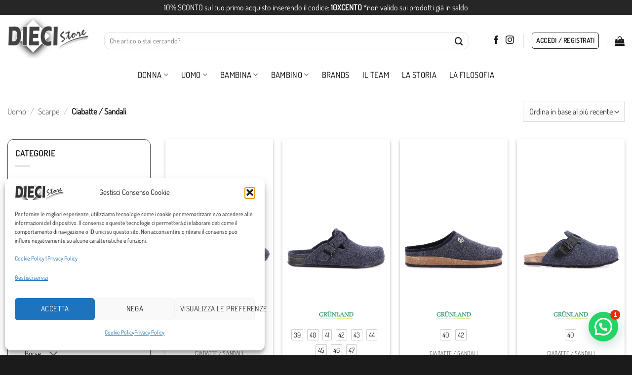

--- FILE ---
content_type: text/css
request_url: https://dieci.it/wp-content/plugins/pwfwoofilter/assets/css/frontend/style.min.css?ver=1.9.7
body_size: 7839
content:
@font-face{font-family:pwficons;src:url(fonts/pwficons.eot?bl4sy9);src:url(fonts/pwficons.eot?bl4sy9#iefix) format('embedded-opentype'),url(fonts/pwficons.ttf?bl4sy9) format('truetype'),url(fonts/pwficons.woff?bl4sy9) format('woff'),url(fonts/pwficons.svg?bl4sy9#pwficons) format('svg');font-weight:400;font-style:normal;font-display:block}[class*=" icon-pwf-"],[class^=icon-pwf-]{font-family:pwficons!important;speak:never;font-style:normal;font-weight:400;font-variant:normal;text-transform:none;line-height:1;-webkit-font-smoothing:antialiased;-moz-osx-font-smoothing:grayscale}.icon-pwf-angle-down:before{content:"\e909"}.icon-pwf-minus:before{content:"\e902"}.icon-pwf-plus:before{content:"\e903"}.icon-pwf-clear:before{content:"\e904"}.icon-pwf-check:before{content:"\e905"}/*! nouislider - 14.2.0 - 3/27/2020 */.noUi-target,.noUi-target *{-webkit-touch-callout:none;-webkit-tap-highlight-color:rgba(0,0,0,0);-webkit-user-select:none;-ms-touch-action:none;touch-action:none;-ms-user-select:none;-moz-user-select:none;user-select:none;-moz-box-sizing:border-box;box-sizing:border-box}.noUi-target{position:relative}.noUi-base,.noUi-connects{width:100%;height:100%;position:relative;z-index:1}.noUi-connects{overflow:hidden;z-index:0}.noUi-connect,.noUi-origin{will-change:transform;position:absolute;z-index:1;top:0;right:0;-ms-transform-origin:0 0;-webkit-transform-origin:0 0;-webkit-transform-style:preserve-3d;transform-origin:0 0;transform-style:flat}.noUi-connect{height:100%;width:100%}.noUi-origin{height:10%;width:10%}.noUi-txt-dir-rtl.noUi-horizontal .noUi-origin{left:0;right:auto}.noUi-vertical .noUi-origin{width:0}.noUi-horizontal .noUi-origin{height:0}.noUi-handle{-webkit-backface-visibility:hidden;backface-visibility:hidden;position:absolute}.noUi-touch-area{height:100%;width:100%}.noUi-state-tap .noUi-connect,.noUi-state-tap .noUi-origin{-webkit-transition:transform .3s;transition:transform .3s}.noUi-state-drag *{cursor:inherit!important}.noUi-horizontal{height:18px}.noUi-horizontal .noUi-handle{width:34px;height:28px;right:-17px;top:-6px}.noUi-vertical{width:18px}.noUi-vertical .noUi-handle{width:28px;height:34px;right:-6px;top:-17px}.noUi-txt-dir-rtl.noUi-horizontal .noUi-handle{left:-17px;right:auto}.noUi-target{background:#fafafa;border-radius:4px;border:1px solid #d3d3d3;box-shadow:inset 0 1px 1px #f0f0f0,0 3px 6px -5px #bbb}.noUi-connects{border-radius:3px}.noUi-connect{background:#3fb8af}.noUi-draggable{cursor:ew-resize}.noUi-vertical .noUi-draggable{cursor:ns-resize}.noUi-handle{border:1px solid #d9d9d9;border-radius:3px;background:#fff;cursor:default;box-shadow:inset 0 0 1px #fff,inset 0 1px 7px #ebebeb,0 3px 6px -3px #bbb}.noUi-active{box-shadow:inset 0 0 1px #fff,inset 0 1px 7px #ddd,0 3px 6px -3px #bbb}.noUi-handle:after,.noUi-handle:before{content:"";display:block;position:absolute;height:14px;width:1px;background:#e8e7e6;left:14px;top:6px}.noUi-handle:after{left:17px}.noUi-vertical .noUi-handle:after,.noUi-vertical .noUi-handle:before{width:14px;height:1px;left:6px;top:14px}.noUi-vertical .noUi-handle:after{top:17px}[disabled] .noUi-connect{background:#b8b8b8}[disabled] .noUi-handle,[disabled].noUi-handle,[disabled].noUi-target{cursor:not-allowed}.noUi-pips,.noUi-pips *{-moz-box-sizing:border-box;box-sizing:border-box}.noUi-pips{position:absolute;color:#999}.noUi-value{position:absolute;white-space:nowrap;text-align:center}.noUi-value-sub{color:#ccc;font-size:10px}.noUi-marker{position:absolute;background:#ccc}.noUi-marker-sub{background:#aaa}.noUi-marker-large{background:#aaa}.noUi-pips-horizontal{padding:10px 0;height:80px;top:100%;left:0;width:100%}.noUi-value-horizontal{-webkit-transform:translate(-50%,50%);transform:translate(-50%,50%)}.noUi-rtl .noUi-value-horizontal{-webkit-transform:translate(50%,50%);transform:translate(50%,50%)}.noUi-marker-horizontal.noUi-marker{margin-left:-1px;width:2px;height:5px}.noUi-marker-horizontal.noUi-marker-sub{height:10px}.noUi-marker-horizontal.noUi-marker-large{height:15px}.noUi-pips-vertical{padding:0 10px;height:100%;top:0;left:100%}.noUi-value-vertical{-webkit-transform:translate(0,-50%);transform:translate(0,-50%);padding-left:25px}.noUi-rtl .noUi-value-vertical{-webkit-transform:translate(0,50%);transform:translate(0,50%)}.noUi-marker-vertical.noUi-marker{width:5px;height:2px;margin-top:-1px}.noUi-marker-vertical.noUi-marker-sub{width:10px}.noUi-marker-vertical.noUi-marker-large{width:15px}.noUi-tooltip{display:block;position:absolute;border:1px solid #d9d9d9;border-radius:3px;background:#fff;color:#000;padding:5px;text-align:center;white-space:nowrap}.noUi-horizontal .noUi-tooltip{-webkit-transform:translate(-50%,0);transform:translate(-50%,0);left:50%;bottom:120%}.noUi-vertical .noUi-tooltip{-webkit-transform:translate(0,-50%);transform:translate(0,-50%);top:50%;right:120%}.c-offcanvas{transform:translate3d(0,0,0);-webkit-backface-visibility:hidden;backface-visibility:hidden;position:fixed;min-height:100%;max-height:none;top:0;display:block;background:#fff;overflow-x:hidden;overflow-y:auto}.c-offcanvas,.c-offcanvas-bg.c-offcanvas-bg--push,.c-offcanvas-bg.c-offcanvas-bg--reveal,.c-offcanvas-content-wrap{transition:transform .3s cubic-bezier(.4,0,.6,1)}.c-offcanvas.is-open{transform:translate3d(0,0,0);visibility:visible}.c-offcanvas--opening{transition-timing-function:cubic-bezier(.4,0,.6,1)}.c-offcanvas.is-closed{max-height:100%;overflow:hidden;visibility:hidden;box-shadow:none}.c-offcanvas--overlay{z-index:1080}.c-offcanvas-bg{position:fixed;top:0;height:100%;width:100%;z-index:1079;left:-100%;background-color:transparent;transition:background-color .4s cubic-bezier(.23,1,.32,1) 0s}.c-offcanvas-bg.is-animating,.c-offcanvas-bg.is-open{left:0;background-color:rgba(0,0,0,.68);visibility:visible}.c-offcanvas-bg.is-closed{visibility:hidden}.c-offcanvas-bg--closing.is-animating{background:0 0}.c-offcanvas--left{height:100%;width:17em;transform:translate3d(-17em,0,0)}.c-offcanvas--right{height:100%;width:17em;right:0;transform:translate3d(17em,0,0)}.c-offcanvas--bottom,.c-offcanvas--top{left:0;right:0;height:12.5em;min-height:auto;width:100%}.c-offcanvas--top{top:0;transform:translate3d(0,-12.5em,0)}.c-offcanvas--bottom{top:auto;bottom:0;transform:translate3d(0,12.5em,0)}.c-offcanvas-content-wrap--reveal.c-offcanvas-content-wrap--left.is-open{transform:translate3d(17em,0,0)}.c-offcanvas-content-wrap--reveal.c-offcanvas-content-wrap--right.is-open{transform:translate3d(-17em,0,0)}.c-offcanvas--reveal{z-index:0;transform:translate3d(0,0,0)}.c-offcanvas-bg.c-offcanvas-bg--reveal.c-offcanvas-bg--left.is-open{transform:translate3d(17em,0,0)}.c-offcanvas-bg.c-offcanvas-bg--reveal.c-offcanvas-bg--right.is-open{transform:translate3d(-17em,0,0)}.c-offcanvas--push{z-index:6}.c-offcanvas--push--opening{transition-timing-function:cubic-bezier(0,0,.2,1)}.c-offcanvas-content-wrap{z-index:3}.c-offcanvas-content-wrap--push.c-offcanvas-content-wrap--left.is-open{transform:translate3d(17em,0,0)}.c-offcanvas-content-wrap--push.c-offcanvas-content-wrap--right.is-open{transform:translate3d(-17em,0,0)}.c-offcanvas-bg.c-offcanvas-bg--push.c-offcanvas-bg--left.is-open{transform:translate3d(17em,0,0)}.c-offcanvas-bg.c-offcanvas-bg--push.c-offcanvas-bg--right.is-open{transform:translate3d(-17em,0,0)}.pwf-boxlist-item,.pwf-canvas-close-btn .pwf-canvas-icon::after,.pwf-canvas-close-btn .pwf-canvas-icon::before,.pwf-canvas-footer .pwf-field-item-button .pwf-item,.pwf-checkboxlist-item>.pwf-item-inner>.pwf-item-label .pwf-input-container::after,.pwf-colorlist-item.selected::after,.pwf-colorlist-item:hover::after,.pwf-field-item-button .pwf-item-button,.pwf-filter-as-button-text::after,.pwf-filter-as-button-text::before,.pwf-icon-remove::after,.pwf-icon-remove::before,.pwf-item-label .pwf-title-container .text-title,.pwf-more-button .pwf-icon-more::before,.pwf-note-item,.pwf-radiolist-label>.pwf-input-container::after,.pwf-star-rating-item .pwf-product-counts,.pwf-sticky-filter,.pwf-up-text,.pwf-woo-filter .pwf-toggle::before,.pwf-woo-filter .term-toggle-icon-arrow .pwf-item-label .pwf-toggle,.pwf-woo-filter .title-toggle-icon-arrow .pwf-field-item-title .pwf-toggle,.ui-button,.ui-button.ui-state-disabled:active,.ui-button.ui-state-disabled:hover,.ui-datepicker .ui-datepicker-next,.ui-datepicker .ui-datepicker-next span,.ui-datepicker .ui-datepicker-prev,.ui-datepicker .ui-datepicker-prev span,.ui-state-default,.ui-widget-content .ui-state-default,.ui-widget-header .ui-state-default{-webkit-transition:all .3s ease-out;-moz-transition:all .3s ease-out;-o-transition:all .3s ease-out;transition:all .3s ease-out}.pwf-overlay{position:fixed;display:none;width:100%;height:100%;top:0;left:0;right:0;bottom:0;background-color:rgba(0,0,0,.3);background-color:rgba(255,255,255,.7);z-index:2;cursor:wait;z-index:99999}.pwf-overlay.pwf-active{display:block}.pwf-loader,.pwf-loader:after{border-radius:50%;width:40px;height:40px}.pwf-loader{margin:-25px 0 0 -25px;position:absolute;top:45%;left:48%;border-top:4px solid rgba(0,0,0,.25);border-right:4px solid rgba(0,0,0,.25);border-bottom:4px solid rgba(0,0,0,.25);border-left:4px solid #222;-webkit-transform:translateZ(0);-ms-transform:translateZ(0);transform:translateZ(0);-webkit-animation:load8 1.1s infinite linear;animation:load8 1.1s infinite linear}@-webkit-keyframes load8{0%{-webkit-transform:rotate(0);transform:rotate(0)}100%{-webkit-transform:rotate(360deg);transform:rotate(360deg)}}@keyframes load8{0%{-webkit-transform:rotate(0);transform:rotate(0)}100%{-webkit-transform:rotate(360deg);transform:rotate(360deg)}}.pwf-woo-filter .pwf-overlay{position:absolute;background-color:transparent}.pwf-woo-filter .pwf-loader{display:none}.c-button__text::after,.pwf-canvas-close-btn::after,.pwf-checkbox-label::after,.pwf-field-item-container::after,.pwf-field-item-priceslider .pwf-range-slider-wrap::after,.pwf-field-item-title::after,.pwf-field-item::after,.pwf-filter-container::after,.pwf-item-label::after,.pwf-price-slider-min-max-inputs::after,.pwf-radiolist-label::after,.pwf-star-rating-item:after,.pwf-woo-filter-inner::after,.pwf-woo-filter-notes::after,.pwf-woo-filter::after{clear:both;content:" ";display:table}.pwf-woo-filter{position:relative}.pwf-field-item-rangeslider .pwf-hidden,.pwf-hidden{display:none}.pwf-column{float:left;position:relative;padding:0 2%}.pwf-field-item-container{margin-bottom:24px}.pwf-field-item-title{font-size:15px;font-weight:600;margin-bottom:16px;position:relative;text-transform:capitalize}.pwf-title-has-toggle-content{cursor:pointer}.pwf-item-label{position:relative;margin:0 0 8px;display:block;line-height:21px}.pwf-item-label .pwf-input-container{position:relative;display:inline-block}.pwf-item-label .pwf-title-container{cursor:pointer;font-size:15px;position:relative;display:inline-block;padding-right:24px;padding-left:10px;line-height:inherit;vertical-align:middle}.pwf-item-label .pwf-title-container .text-title{font-size:inherit}.pwf-product-counts{position:relative;font-weight:500;margin-left:8px;color:#777;font-size:13px;line-height:13px;display:inline-block;padding:0 3px}.pwf-product-counts::after{position:absolute;content:")";right:-3px}.pwf-product-counts::before{position:absolute;content:"(";left:-3px}.pwf-woo-filter .pwf-items-hierarchical .pwf-children{padding-left:20px}.pwf-collapsed-close .pwf-field-item-container{margin-bottom:0}.pwf-more-button .pwf-icon-more,.pwf-woo-filter .pwf-toggle{float:right;position:relative}.pwf-more-button .pwf-icon-more{float:none;margin-right:4px}.pwf-more-button .pwf-icon-more::before,.pwf-woo-filter .pwf-toggle::before{cursor:pointer;top:0;right:0;font-size:inherit;font-weight:inherit;position:absolute;content:"\e902";font-family:pwficons}.pwf-field-item.pwf-collapsed-close>.pwf-field-inner>.pwf-field-item-title>.pwf-toggle::before,.pwf-item.pwf-collapsed-close>.pwf-item-inner>.pwf-item-label>.pwf-toggle::before,.pwf-more-button.pwf-status-active .pwf-icon-more::before{content:"\e903";transform:rotate(360deg)}.pwf-woo-filter .term-toggle-icon-arrow .pwf-item-label .pwf-toggle,.pwf-woo-filter .title-toggle-icon-arrow .pwf-field-item-title .pwf-toggle{cursor:pointer;float:none;display:block;width:8px;height:8px;position:absolute;right:2px;top:45%;left:auto;z-index:10;border:1px solid #222;border-bottom:none;border-right:none;transform:rotate(45deg);box-sizing:content-box}.pwf-woo-filter .term-toggle-icon-arrow .pwf-item-label .pwf-toggle::before,.pwf-woo-filter .title-toggle-icon-arrow .pwf-field-item-title .pwf-toggle::before{content:none}.term-toggle-icon-arrow .pwf-item.pwf-collapsed-close>.pwf-item-inner>.pwf-item-label>.pwf-toggle::before,.title-toggle-icon-arrow .pwf-field-item.pwf-collapsed-close>.pwf-field-inner>.pwf-field-item-title>.pwf-toggle::before{content:none}.term-toggle-icon-arrow .pwf-item.pwf-collapsed-close>.pwf-item-inner>.pwf-item-label>.pwf-toggle,.title-toggle-icon-arrow .pwf-field-item.pwf-collapsed-close>.pwf-field-inner>.pwf-field-item-title>.pwf-toggle{top:20%;transform:rotate(225deg)}.pwf-field-item-title .pwf-toggle::before{font-weight:inherit}.pwf-more-button.pwf-status-unactive .pwf-icon-more::before,.pwf-woo-filter .pwf-collapsed-open>.pwf-item-inner>.pwf-children,.pwf-woo-filter .pwf-field-item.pwf-collapsed-open .pwf-field-item-container{display:block}.pwf-canvas-footer,.pwf-colorlist-item,.pwf-field-item-button .pwf-item-button,.pwf-item-inner,.pwf-item-label .pwf-input-container,.pwf-item-label .pwf-title-container,.pwf-off-canvas-header,.pwf-radiolist-label .pwf-input-container,.pwf-sticky-button .pwf-sorting,.pwf-sticky-button .pwf-sorting-text,.pwf-sticky-button form,.pwf-sticky-filter,.pwf-sticky-filter-inner,.pwf-sticky-filter-inner .pwf-form-sort,.woocommerce .pwf-sticky-button .woocommerce-ordering{-webkit-box-sizing:border-box;-moz-box-sizing:border-box;box-sizing:border-box}.pwf-checkbox-label .pwf-input-container,.pwf-rating-checkbox-type .pwf-input-container{cursor:pointer;position:relative;display:inline-block;width:18px;height:18px;border:1px solid #e6e6e6;-webkit-border-radius:2px;border-radius:2px;vertical-align:middle}.pwf-checkbox-label input[type=checkbox]{display:none;margin:0;padding:0;height:100%;width:100%;border:0;border-radius:0;font-size:inherit;line-height:inherit}.pwf-checkboxlist-item>.pwf-item-inner>.pwf-item-label .pwf-input-container::after,.pwf-rating-checkbox-type .pwf-input-container::after{opacity:0;content:'';position:absolute;top:4px;left:3px;height:4px;width:9px;border:solid #222;border-width:0 0 2px 2px;-webkit-transform:rotate(-55deg);-ms-transform:rotate(-55deg);transform:rotate(-55deg);-webkit-box-sizing:content-box;box-sizing:content-box}.pwf-checkboxlist-item.checked>.pwf-item-inner>.pwf-item-label .pwf-input-container::after,.pwf-checkboxlist-item>.pwf-item-inner>.pwf-item-label.pwf-ui-state-hover .pwf-input-container::after,.pwf-rating-checkbox-type .pwf-star-rating-item.checked .pwf-input-container::after,.pwf-rating-checkbox-type .pwf-star-rating-item.pwf-ui-state-hover .pwf-input-container::after{opacity:1}.pwf-checkboxlist-item.pwf-disabled>.pwf-item-inner>.pwf-item-label .pwf-input-container::after,.pwf-checkboxlist-item.pwf-disabled>.pwf-item-inner>.pwf-item-label.pwf-ui-state-hover .pwf-input-container::after,.pwf-rating-checkbox-type .pwf-star-rating-item.pwf-disabled .pwf-input-container::after{opacity:0}.pwf-radiolist-label .pwf-input-container,.pwf-rating-radio-type .pwf-input-container{cursor:pointer;position:relative;display:inline-block;width:18px;height:18px;border:1px solid #e6e6e6;-webkit-border-radius:50%;border-radius:50%;vertical-align:middle}.pwf-radiolist-label input[type=radio],.woocommerce .pwf-radiolist-label input[type=radio]{display:none;margin:0;width:inherit;height:inherit}.pwf-radiolist-label>.pwf-input-container::after,.pwf-rating-radio-type .pwf-input-container::after{opacity:0;content:'';position:absolute;left:20%;top:20%;height:60%;width:60%;border-radius:100%;background:#000}.pwf-radiolist-label.checked>.pwf-input-container::after,.pwf-rating-radio-type .pwf-star-rating-item.checked .pwf-input-container::after{opacity:1}.pwf-radiolist-item>.pwf-item-inner>.pwf-item-label.pwf-ui-state-hover .pwf-input-container::after,.pwf-radiolist-label.checked>.pwf-item-inner>.pwf-item-label .pwf-input-container::after,.pwf-rating-radio-type .pwf-star-rating-item.pwf-ui-state-hover .pwf-input-container::after{opacity:1}.pwf-radiolist-item.pwf-disabled>.pwf-item-inner>.pwf-item-label .pwf-input-container::after,.pwf-radiolist-item.pwf-disabled>.pwf-item-inner>.pwf-item-label.pwf-ui-state-hover .pwf-input-container::after,.pwf-rating-radio-type .pwf-star-rating-item.pwf-disabled .pwf-input-container::after{opacity:0}.pwf-textlist-item .pwf-item-label .pwf-title-container{padding-left:0}.pwf-textlist-item:last-child .pwf-item-label{margin-bottom:0}.pwf-textlist-inline-style .pwf-textlist-item{display:inline-block;margin-right:1px}.pwf-textlist-inline-style .pwf-item-label .pwf-title-container{width:auto;padding:0;padding:0 8px}.pwf-textlist-item.selected .pwf-title-container>.text-title,.pwf-textlist-item:not(.pwf-disabled) .pwf-title-container:hover>.text-title{font-weight:600}#sidebar .pwf-field-item-dropdownlist select,.pwf-field-item-dropdownlist .select2-container--default .select2-selection--single,.pwf-field-item-dropdownlist select,.woocommerce-page .sidebar .pwf-field-item-dropdownlist select{width:100%;margin:0;font-size:15px;line-height:36px;background:#fff;border:1px solid #e6e6e6;box-shadow:none;border-radius:3px;padding:0 24px 0 8px;height:36px;min-height:36px;max-width:100%;background-size:16px 16px;cursor:pointer;vertical-align:middle;display:inline-block;-webkit-appearance:none;-moz-appearance:none;appearance:none}.pwf-field-item-dropdownlist .pwf-select{position:relative}.pwf-field-item-dropdownlist .pwf-select::after{cursor:pointer;font-size:15px;font-weight:500;position:absolute;content:"\e909";font-family:pwficons;right:4%;pointer-events:none;line-height:36px}#sidebar .pwf-field-item-dropdownlist .select2-container--default .select2-selection--multiple li,.pwf-field-item-dropdownlist .select2-container--default .select2-selection--multiple li{border:0;width:auto}.pwf-field-item-dropdownlist .select2-container--default .select2-selection--single .select2-selection__arrow b{display:none}.pwf-field-item-dropdownlist .select2-container--default .select2-selection--single .select2-selection__rendered{padding:0;line-height:36px}.select2-results__option{color:#222;font-size:15px}.pwf-dropdownlist-item:focus,.select2-selection:focus{outline:0}.pwf-has-multiple-select .select2-container--default .select2-selection--multiple{padding:0 24px 0 8px}.pwf-has-multiple-select .select2-container--default .select2-selection--multiple .select2-search__field{height:auto}.pwf-field-item-dropdownlist .select2-container .select2-selection--multiple{min-height:36px;padding-top:3px}.pwf-field-item-colorlist .pwf-field-item-title{margin-bottom:4px}.pwf-colorlist-item{float:left;cursor:pointer;position:relative;height:45px;width:45px;line-height:45px;display:block;margin:12px 12px 0 0;background-color:#f1f1f1;border:1px solid transparent;background-position:center;-webkit-background-size:cover;background-size:cover}.pwf-colorlist-item::after{opacity:0;visibility:hidden;color:#fff;cursor:pointer;position:absolute;content:"\e905";font-family:pwficons;font-size:125%;font-weight:700;display:inline-block;top:50%;left:50%;transform:translate(-50%,-50%)}.pwf-colorlist-item.selected::after,.pwf-colorlist-item:not(.pwf-disabled):hover::after{opacity:1;visibility:visible}.pwf-colorlist-item.dark-marker.selected::after,.pwf-colorlist-item.dark-marker:hover::after{color:#000}.pwf-field-item-colorlist.pwf-rounded .pwf-colorlist-item{-webkit-border-radius:50%;border-radius:50%}.pwf-colorlist-item .pwf-product-counts{color:#222;font-size:11px;position:absolute;top:-1px;right:-1px;padding:4px;display:inline-block;min-width:8px;min-height:8px;text-align:center;line-height:1;box-sizing:content-box;white-space:nowrap;margin-left:0;background-color:#f1f1f1;background-color:rgb(255 255 255 / .6)}.pwf-colorlist-item .pwf-product-counts::before{content:"";display:inline-block;vertical-align:middle;padding-top:100%;height:0}.pwf-colorlist-item .pwf-product-counts .pwf-wrap-count{display:inline-block;vertical-align:middle}.pwf-field-item-colorlist .pwf-product-counts::after,.pwf-field-item-colorlist .pwf-product-counts::before{content:none}.pwf-field-item-colorlist.pwf-rounded .pwf-product-counts{top:-6px;right:-6px;min-width:12px;min-height:12px;font-size:12px;-webkit-border-radius:50%;border-radius:50%}.pwf-field-item-boxlist .pwf-field-item-title{margin-bottom:4px}.pwf-boxlist-item{width:45px;height:45px;line-height:45px;float:left;display:block;border:1px solid #eee;text-align:center;cursor:pointer;margin:12px 12px 0 0}.pwf-boxlist-item .pwf-item-inner,.pwf-boxlist-item .pwf-item-label{width:100%;height:100%;margin:0;line-height:inherit}.pwf-boxlist-item .pwf-item-label .pwf-title-container{padding:0;position:initial;line-height:inherit;display:block;text-align:center;width:100%;line-height:inherit}.pwf-boxlist-item:hover .pwf-item-label .pwf-title-container .text-title{color:#fff}.pwf-boxlist-item .pwf-product-counts{font-size:11px;position:absolute;top:-1px;right:-1px;padding:3px;line-height:1;background-color:#f1f1f1;background-color:rgb(241 241 241 / .6);margin-left:0}.pwf-field-item-boxlist .pwf-product-counts::after,.pwf-field-item-boxlist .pwf-product-counts::before{content:none}.pwf-field-item-priceslider .pwf-field-item-title,.pwf-field-item-rangeslider .pwf-field-item-title{margin-bottom:30px}.pwf-field-item-priceslider .pwf-wrap-range-slider,.pwf-field-item-rangeslider .pwf-wrap-range-slider{padding:0 8px}.pwf-currency-symbol,.pwf-range-slider-unit{display:inline;color:inherit;font-size:inherit;font-weight:inherit;line-height:inherit}.range-slider-has-tooltip .pwf-range-slider{margin-top:48px}.pwf-range-slider-labels{font-size:14px;text-align:right;margin-top:18px}.pwf-price-slider-min-max-inputs{margin-top:28px}.pwf-price-slider-min-max-inputs input::-webkit-inner-spin-button,.pwf-price-slider-min-max-inputs input::-webkit-outer-spin-button{-webkit-appearance:none;margin:0}.noUi-horizontal .noUi-handle{right:-8px}.pwf-price-slider-min-max-inputs input[type=number]{-moz-appearance:textfield}.pwf-field-item .noUi-horizontal{height:3px}.pwf-field-item .noUi-target{border:0;border-radius:45px}.pwf-field-item .noUi-connects{border-radius:3px}.pwf-field-item .noUi-connect,.pwf-field-item .noUi-origin{border:none;border-radius:45px;background-color:#222}.pwf-field-item .noUi-horizontal .noUi-handle{width:16px;height:16px}.pwf-field-item .noUi-handle{top:-8px;cursor:col-resize;border-radius:100%;border:4px solid #fff;background-color:#222;box-shadow:0 0 5px 1px rgba(0,0,0,.2)}.pwf-field-item .noUi-handle:focus{outline:0}.pwf-field-item .noUi-handle:after,.pwf-field-item .noUi-handle:before{display:none;position:relative;width:0;height:0;background:0 0}.pwf-field-item .noUi-tooltip{color:#222;font-size:12px;line-height:12px}.pwf-field-item .noUi-horizontal .noUi-tooltip{bottom:210%}.pwf-field-item-button .pwf-item-button{font-size:15px;font-weight:600;text-align:center;display:block;width:100%;padding:6px 12px;margin-top:12px;background:#fff;border:1px solid #e6e6e6;-webkit-border-radius:2px;border-radius:2px;line-height:inherit;text-transform:initial}.pwf-date-field,.pwf-price-slider-min-max-inputs{position:relative;display:flex;flex-wrap:nowrap}.pwf-date-field input[type=text],.pwf-field-item-search input[type=text],.pwf-price-slider-min-max-inputs input,.pwf-price-slider-min-max-inputs input[type=number],.woocommerce .pwf-date-field input[type=text],.woocommerce .pwf-field-item-search input[type=text],.woocommerce-page .pwf-field-item-search input[type=text]{font-size:13px;font-weight:400;display:inline-block;width:49%;height:36px;line-height:36px;border:solid 1px #dcdfe6;background-color:transparent;background-image:none;box-shadow:none;margin:0 2% 0 0;padding:0 0 0 12px}.pwf-date-field input:last-child,.pwf-price-slider-min-max-inputs input:last-child{margin-right:0}.ui-datepicker td a,.ui-datepicker td span{font-size:13px}.ui-widget.ui-widget-content{color:#222;border-color:#e6e6e6}.ui-widget-header{border:0;background:0 0;color:#222;font-weight:600;font-size:15px;line-height:1em}.ui-datepicker .ui-datepicker-header{padding:.5em 0}.ui-datepicker th{font-size:13px;text-align:center;vertical-align:middle;min-width:32px;width:32px;height:24px;line-height:24px}.ui-datepicker .ui-datepicker-next,.ui-datepicker .ui-datepicker-prev{top:1px;cursor:pointer;font-size:13px;border-radius:4px;border:1px solid transparent;width:32px;height:32px;min-width:32px}.ui-datepicker .ui-datepicker-next span,.ui-datepicker .ui-datepicker-prev span{border:solid #b3b3b3;border-width:0 2px 2px 0;border-color:rgba(0,0,0,.25);border-radius:0;display:inline-block;padding:3px;transform:rotate(135deg);-webkit-transform:rotate(135deg);background-image:none;width:10px;height:10px;top:60%}.ui-datepicker .ui-datepicker-prev span{margin-left:-6px}.ui-datepicker .ui-datepicker-next span{margin-left:-3px;transform:rotate(-45deg);-webkit-transform:rotate(-45deg)}.ui-button,.ui-button.ui-state-disabled:active,.ui-button.ui-state-disabled:hover,.ui-state-default,.ui-widget-content .ui-state-default,.ui-widget-header .ui-state-default{border:1px solid transparent;background:0 0;font-weight:400;color:#222;text-align:center}.ui-button:focus,.ui-button:hover,.ui-state-focus,.ui-state-hover,.ui-widget-content .ui-state-focus,.ui-widget-content .ui-state-hover,.ui-widget-header .ui-state-focus,.ui-widget-header .ui-state-hover{border-color:transparent;background:#e6e6e6;color:#222;border-radius:4px}.ui-button.ui-state-active:hover,.ui-button:active,.ui-state-active,.ui-widget-content .ui-state-active,.ui-widget-header .ui-state-active,a.ui-button:active{border-color:transparent;background:#222;color:#fff;border-radius:3px}.ui-datepicker .ui-datepicker-prev-hover{left:2px;background-color:transparent}.ui-datepicker .ui-datepicker-next-hover{right:2px;background-color:transparent}.ui-datepicker .ui-datepicker-next-hover:hover span,.ui-datepicker .ui-datepicker-prev-hover:hover span{border-color:#222}.ui-datepicker.pwf-date table{border:0}.ui-datepicker.pwf-date table tr{border-width:0}.pwf-search-field{position:relative}.pwf-field-item-search input[type=text],.woocommerce .pwf-field-item-search input[type=text],.woocommerce-page .pwf-field-item-search input[type=text]{width:100%;margin:0}.pwf-disabled-btn{opacity:.7;cursor:not-allowed!important}.pwf-boxlist-item.pwf-disabled,.pwf-boxlist-item.pwf-disabled .pwf-item-label,.pwf-checkboxlist-item.pwf-disabled>.pwf-item-inner>.pwf-item-label,.pwf-colorlist-item.pwf-disabled,.pwf-radiolist-item.pwf-disabled>.pwf-item-inner>.pwf-item-label,.pwf-star-rating-item.pwf-disabled,.pwf-textlist-item.pwf-disabled>.pwf-item-inner>.pwf-item-label{cursor:not-allowed}.pwf-boxlist-item.pwf-disabled,.pwf-checkboxlist-item.pwf-disabled>.pwf-item-inner>.pwf-item-label .pwf-title-container,.pwf-colorlist-item.pwf-disabled,.pwf-radiolist-item.pwf-disabled>.pwf-item-inner>.pwf-item-label .pwf-title-container,.pwf-textlist-item.pwf-disabled>.pwf-item-inner>.pwf-item-label .pwf-title-container{opacity:.7}.pwf-boxlist-item.pwf-disabled:hover,.pwf-boxlist-item.pwf-disabled:hover .pwf-item-label .pwf-title-container .text-title{opacity:1;color:inherit;background-color:inherit;border-color:#e6e6e6}.pwf-scrollbar>.pwf-field-inner>.pwf-field-item-container{overflow-y:scroll;overflow-x:hidden!important;scrollbar-color:#a2a2a2 #d9d9d9;scrollbar-width:thin}.pwf-off-canvas .pwf-off-canvas-content::-webkit-scrollbar,.pwf-scrollbar>.pwf-field-inner>.pwf-field-item-container::-webkit-scrollbar{width:4px}.pwf-off-canvas .pwf-off-canvas-content::-webkit-scrollbar-track,.pwf-scrollbar>.pwf-field-inner>.pwf-field-item-container::-webkit-scrollbar-track{background-color:rgba(0,0,0,.25)}.pwf-off-canvas .pwf-off-canvas-content::-webkit-scrollbar-thumb,.pwf-scrollbar>.pwf-field-inner>.pwf-field-item-container::-webkit-scrollbar-thumb{background-color:rgba(0,0,0,.5)}.pwf-more-button{font-size:13px;margin-top:12px;cursor:pointer;padding-left:28px;font-weight:600;text-transform:capitalize}.pwf-more-button.pwf-status-active .pwf-more-text,.pwf-more-button.pwf-status-unactive .pwf-less-text{display:inline}.pwf-more-button.pwf-status-active .pwf-less-text,.pwf-more-button.pwf-status-unactive .pwf-more-text{display:none}.pwf-more-button-block .pwf-item-hidden{display:none}.pwf-more-button-block.pwf-more-button-extended-active .pwf-item-hidden{display:inherit}.pwf-more-button .pwf-icon-more::before{top:0;font-size:13px;font-weight:inherit}.pwf-note-item{color:#222;font-size:14px;font-weight:400;cursor:pointer;position:relative;padding:4px 8px 4px 18px;margin-right:8px;margin-bottom:2px;text-align:center;display:inline-block;line-height:1.2;background-color:#f2f2f2;border:1px solid #e5e5e5;border-radius:8px}.pwf-note-item:hover{background-color:#e5e5e5}.pwf-remove-filter{display:inline-block;position:relative;padding:0;line-height:inherit}.pwf-icon-remove{position:relative;margin-right:6px}.pwf-icon-remove::after,.pwf-icon-remove::before{content:" ";width:10px;height:2px;position:absolute;right:0;top:47.5%;display:inline-block;background-color:#222}.pwf-icon-remove::before{-webkit-transform:rotate(45deg);-ms-transform:rotate(45deg);transform:rotate(45deg)}.pwf-icon-remove::after{transform:rotate(-45deg);-webkit-transform:rotate(-45deg);-ms-transform:rotate(-45deg)}.pwf-note-item:hover .pwf-icon-remove::after,.pwf-note-item:hover .pwf-icon-remove::before{-webkit-transform:rotate(0);-ms-transform:rotate(0);transform:rotate(0)}.pwf-sticky-filter{padding:0;position:fixed;position:-webkit-sticky;position:sticky;top:auto;left:auto;right:auto;z-index:9999;width:100%;line-height:45px;bottom:-46px}.pwf-sticky-inside-div.pwf-container-in-viewport{bottom:0}.pwf-sticky-filter.pwf-sticky-show{bottom:0}.pwf-sticky-filter-inner{display:grid;grid-template-columns:50% 50%;text-align:center;background-color:#fff;-webkit-box-shadow:0 -1px 3px rgba(0,0,0,.2);box-shadow:0 -1px 3px rgba(0,0,0,.2)}.pwf-sticky-has-filter-button-only .pwf-sticky-filter-inner{grid-template-columns:auto}.pwf-sticky-button{color:#222;background-color:transparent;font-size:15px;font-weight:600;text-align:center;text-transform:capitalize}.pwf-sticky-filter-inner .pwf-form-sort{position:relative}.pwf-sticky-filter .pwf-sticky-button button,.woocommerce .pwf-sticky-filter .pwf-sticky-button button{display:inline-block;color:inherit;font-size:inherit;font-weight:inherit;text-align:center;width:100%;padding:0;border:0;line-height:inherit;background-color:transparent;-webkit-border-radius:0;border-radius:0;height:initial;margin:0}.pwf-sticky-filter .pwf-sticky-button .pwf-sticky-filter-button .pwf-button-text{position:relative}.pwf-sticky-button form,.woocommerce .pwf-sticky-button .woocommerce-ordering{position:absolute;float:none;margin:0!important;display:block;width:100%;height:100%;text-align:center;top:0;left:0}.pwf-sticky-button form select,.woocommerce .pwf-sticky-button>.woocommerce-ordering select{opacity:0;font-size:inherit;font-weight:inherit;text-align:center;vertical-align:middle;height:100%!important;width:auto;background-color:transparent;color:inherit;border:0;padding:0 0 0 8px;width:100%;max-width:100%;background:0 0}.pwf-sticky-button form select option{color:#222;padding:0;background-color:#fff}.pwf-sticky-button .woocommerce-ordering::before,.pwf-sticky-button select::before{content:'';display:none}.pwf-sticky-button button,.pwf-sticky-button select{outline:0;-webkit-appearance:none;-moz-appearance:none;appearance:none}.pwf-sticky-button .pwf-sorting{display:inline-block;width:100%;line-height:45px;pointer-events:none}.pwf-sticky-button .pwf-sorting-text{position:relative;pointer-events:none}.pwf-sticky-button .pwf-sorting-text::after{cursor:pointer;position:absolute;content:"\e909";font-family:pwficons;pointer-events:none;margin-left:12px;display:inline-block}.pwf-sticky-filter-count{padding-left:8px;color:red;top:-2px;position:absolute}@media only screen and (max-width:600px){.pwf-sticky-filter-inner{grid-template-columns:auto auto}.pwf-sticky-has-filter-button-only .pwf-sticky-filter-inner{grid-template-columns:auto}}.pwf-off-canvas{width:360px;z-index:99999}.pwf-off-canvas .pwf-canvas-close-btn{position:absolute;right:30px;top:20%}.pwf-canvas-inner-wrap{display:flex;flex-direction:column;height:100%}.pwf-off-canvas-header{line-height:45px;position:sticky;position:-webkit-sticky;flex-shrink:0;display:block;top:0;z-index:1}.pwf-off-canvas .pwf-off-canvas-content{flex-direction:column;flex-grow:1;flex-shrink:0;z-index:0;overflow:hidden;max-height:calc(100% - 90px);overflow:hidden;overflow-y:scroll;scrollbar-color:#a2a2a2 #d9d9d9;scrollbar-width:thin}.pwf-canvas-footer{line-height:45px;bottom:0;z-index:1;position:fixed;position:-webkit-sticky;position:sticky}.pwf-off-canvas .pwf-woo-filter .pwf-woo-filter-inner{transition:none}body.has-offcanvas--visible,has-offcanvas--left{overflow:hidden}@media only screen and (max-width:767px){.c-offcanvas--right{width:100%;transform:translate3d(100%,0,0)}.c-offcanvas--left{width:100%;transform:translate3d(-100%,0,0)}}.pwf-off-canvas .pwf-off-canvas-content .pwf-field-item-button{display:none}.pwf-off-canvas-header{color:#222;padding:0 30px;font-size:15px;font-weight:600;position:relative;text-transform:uppercase;background-color:#fff;-webkit-box-shadow:0 1px 3px rgba(0,0,0,.2);box-shadow:0 1px 3px rgba(0,0,0,.2)}.pwf-off-canvas-content .pwf-woo-filter{margin-top:30px}.pwf-off-canvas .pwf-field-item{padding:0 30px}.pwf-canvas-close-btn .pwf-canvas-icon{position:relative}.pwf-canvas-close-btn .pwf-canvas-icon::after,.pwf-canvas-close-btn .pwf-canvas-icon::before{opacity:.7;content:" ";width:16px;height:2px;position:absolute;right:0;top:5px;display:inline-block;background-color:#222}.pwf-canvas-close-btn .pwf-canvas-icon::before{-webkit-transform:rotate(45deg);-ms-transform:rotate(45deg);transform:rotate(45deg)}.pwf-canvas-close-btn .pwf-canvas-icon::after{transform:rotate(-45deg);-webkit-transform:rotate(-45deg);-ms-transform:rotate(-45deg)}.pwf-off-canvas .pwf-note-list{margin:0 0 16px}.pwf-off-canvas .empty-active-items.pwf-note-list{margin:0}.pwf-canvas-footer{font-size:15px;font-weight:600;color:#222;text-align:center;padding:0;background-color:#fff;-webkit-box-shadow:0 -1px 3px rgba(0,0,0,.2);box-shadow:0 -1px 3px rgba(0,0,0,.2)}.pwf-canvas-footer .pwf-footer-inner{margin:auto;display:grid;grid-template-columns:50% 50%;text-align:center}.pwf-off-canvas .pwf-canvas-footer .pwf-field-item{padding:0;margin-bottom:0}.pwf-canvas-footer .pwf-field-item-button{color:inherit;font-size:inherit;font-weight:inherit;text-align:center}.pwf-canvas-footer .pwf-field-item-button:last-child{margin-right:0;border-right:0}.pwf-canvas-footer .pwf-field-item-button .pwf-item,.pwf-canvas-footer .pwf-field-item-button button{font-size:inherit;color:inherit;margin-top:0;display:inline-block;width:100%;padding:0;border:0;background-color:transparent;-webkit-border-radius:0;border-radius:0;line-height:inherit;height:initial;text-transform:capitalize;margin:0}.pwf-canvas-footer .pwf-field-item-button .pwf-button-text{position:relative}body.has-offcanvas--visible .select2-container{z-index:100000}.pwf-off-canvas .pwf-note-list{padding:0 30px}.pwf-off-canvas .pwf-column{float:none;width:100%!important;padding:0}.pwf-canvas-wrap-title{position:relative}.pwf-canvas-close-btn .pwf-canvas-icon,.pwf-off-canvas .c-button__text,.pwf-off-canvas .pwf-canvas-close-btn{display:block}.pwf-off-canvas .c-button__text{width:16px;height:16px}.pwf-off-canvas .pwf-canvas-close-btn{position:absolute;right:0;top:38%}.pwf-filter-as-button-title{position:relative;cursor:pointer}.pwf-filter-as-button-header{display:grid;grid-template-columns:max-content auto;margin-bottom:16px}.pwf-filter-as-button-header .pwf-filter-as-button-text{color:#222;font-size:16px;font-weight:600;position:relative;text-transform:uppercase;padding-right:16px}.pwf-filter-as-button-text::after,.pwf-filter-as-button-text::before{content:" ";width:10px;height:2px;position:absolute;right:0;top:10px;display:inline-block;background-color:#1b1919}.pwf-filter-as-button-text::before{transform:rotate(180deg);-webkit-transform:rotate(180deg);-ms-transform:rotate(180deg)}.pwf-filter-as-button-text::after{transform:rotate(180deg);-webkit-transform:rotate(180deg);-ms-transform:rotate(180deg)}.pwf-filter-as-button-text:hover{opacity:.7}.pwf-btn-closed .pwf-filter-as-button-text::before{transform:rotate(-180deg);-webkit-transform:rotate(-180deg);-ms-transform:rotate(-180deg)}.pwf-btn-closed .pwf-filter-as-button-text::after{transform:rotate(-270deg);-webkit-transform:rotate(-270deg);-ms-transform:rotate(-270deg)}.pwf-item-label .pwf-title-container .text-title{font-size:15px;font-weight:400;text-transform:capitalize}.pwf-woo-filter .pwf-toggle::before{font-size:15px;font-weight:inherit}.pwf-icon-css{cursor:pointer;position:absolute;right:12px}.pwf-search-icon{color:#666;box-sizing:border-box;display:block;transform:scale(var(--ggs,1));width:14px;height:14px;border:2px solid;border-radius:100%;top:25%}.pwf-search-icon::before{content:"";display:block;box-sizing:border-box;position:absolute;border-radius:3px;width:2px;height:8px;background-color:#666;transform:rotate(-45deg);top:9px;left:12px}.pwf-search-focus{color:#4ea853}.pwf-search-focus::before{background-color:#4ea853}.pwf-star-rating-item{display:block;position:relative;margin-bottom:12px;cursor:pointer;font-size:14px;line-height:1em}.pwf-field-item-rating .pwf-star-rating-item>.star-rating{float:none;font-size:14px;display:inline-block;margin:0 0 0 8px}.pwf-up-text{margin-left:6px}.pwf-star-rating-item.checked .pwf-product-counts,.pwf-star-rating-item.checked .pwf-up-text,.pwf-star-rating-item.pwf-ui-state-hover .pwf-product-counts,.pwf-star-rating-item.pwf-ui-state-hover .pwf-up-text{color:#000}.pwf-star-rating-item .pwf-product-counts{line-height:1em}.pwf-load-more-button{cursor:pointer;position:relative;z-index:1;font-size:15px;font-weight:600;text-align:center;color:#222;margin-top:0;display:inline-block;width:auto;height:auto;padding:0 40px;background-color:transparent;text-transform:capitalize;border:1px solid #dcdfe6;-webkit-border-radius:4px;border-radius:2px;line-height:40px;letter-spacing:1.2px;-webkit-transition:.3s cubic-bezier(.175,.885,.32,1.275) all;-moz-transition:.3s cubic-bezier(.175,.885,.32,1.275) all;-ms-transition:.3s cubic-bezier(.175,.885,.32,1.275) all;-o-transition:.3s cubic-bezier(.175,.885,.32,1.275) all;transition:.3s cubic-bezier(.175,.885,.32,1.275) all}.pwf-load-more-button:focus{outline:0}.pwf-products-loading{cursor:not-allowed}.pwf-load-more-button::before{top:0;width:0;left:auto;right:0;z-index:-1;bottom:0;content:"";position:absolute;background:#f9f9f9;-webkit-border-radius:2px;border-radius:2px;transition:width .3s linear}.pwf-load-more-button:hover::before{left:0;width:100%;right:auto}.pwf-load-more-button .pwf-button-loader{position:relative;width:20px;height:20px;display:none;margin-left:12px}.pwf-products-loading .pwf-button-loader{display:inline-block}.pwf-load-more-button .pwf-button-loader .pwf-loader,.pwf-load-more-button .pwf-button-loader .pwf-loader::after{width:20px;height:20px}.pwf-load-more-button .pwf-button-loader .pwf-loader{margin:0;top:4px;left:0;border-top:3px solid rgba(0,0,0,.75);border-right:3px solid rgba(0,0,0,.75);border-bottom:3px solid rgba(0,0,0,.75);border-left:3px solid #fff}.pwf-pagination-type-load-more{display:block;margin:auto}.pwf-pagination-type-infinite-scroll{position:relative;display:block;text-align:center;margin:auto}.pwf-pagination-type-infinite-scroll.pwf-no-products>.pwf-button-loader{display:none}.pwf-pagination-type-infinite-scroll .pwf-load-more-button{visibility:hidden}.pwf-pagination-type-infinite-scroll .pwf-infinite-loader{margin:0;width:100px}.pwf-pagination-type-infinite-scroll .pwf-infinite-loader .pwf-bounce{width:12px;height:12px;margin-left:12px;background-color:#333;display:block;border-radius:100%;display:inline-block;-webkit-animation:pwf-bouncedelay 1.4s infinite ease-in-out both;animation:pwf-bouncedelay 1.4s infinite ease-in-out both}.pwf-pagination-type-infinite-scroll .pwf-infinite-loader .pwf-b1{-webkit-animation-delay:-.32s;animation-delay:-.32s}.pwf-pagination-type-infinite-scroll .pwf-infinite-loader .pwf-b2{-webkit-animation-delay:-.16s;animation-delay:-.16s}.pwf-pagination-type-infinite-scroll .pwf-load-more-button{display:block;margin:auto;height:1px!important}@-webkit-keyframes pwf-bouncedelay{0%,100%,80%{-webkit-transform:scale(0)}40%{-webkit-transform:scale(1)}}@keyframes pwf-bouncedelay{0%,100%,80%{-webkit-transform:scale(0);transform:scale(0)}40%{-webkit-transform:scale(1);transform:scale(1)}}.pwf-field-item-checkboxlist .pwf-field-item-container>.pwf-checkboxlist-item:last-child>.pwf-item-inner>.pwf-item-label,.pwf-field-item-radiolist .pwf-field-item-container>.pwf-radiolist-item:last-child>.pwf-item-inner>.pwf-item-label,.pwf-field-item-rating .pwf-star-rating-item:last-child,.pwf-field-item-textlist .pwf-field-item-container>.pwf-textlist-item:last-child>.pwf-item-inner>.pwf-item-label{margin-bottom:0}.pwf-range-slider-labels{color:#666}.pwf-field-item .noUi-target{background-color:#e6e6e6}#sidebar .pwf-field-item-dropdownlist select,.pwf-checkbox-label .pwf-input-container,.pwf-date-field input,.pwf-field-item-button .pwf-item-button,.pwf-field-item-dropdownlist .select2-container--default .select2-selection--multiple,.pwf-field-item-dropdownlist .select2-container--default .select2-selection--single,.pwf-field-item-dropdownlist select,.pwf-field-item-search input[type=text],.pwf-price-slider-min-max-inputs input,.pwf-radiolist-label .pwf-input-container,.pwf-rating-checkbox-type .pwf-input-container,.pwf-rating-radio-type .pwf-input-container,.select2-container--open .pwf-customize-select2,.woocommerce .pwf-date-field input[type=text],.woocommerce .pwf-field-item-search input[type=text],.woocommerce-page .pwf-field-item-search input[type=text]{border-color:#d4d4d4}#sidebar .pwf-field-item-dropdownlist .select2-container--default .select2-selection--multiple li,#sidebar .pwf-field-item-dropdownlist select,.checked>.pwf-item-inner>.pwf-item-label .pwf-title-container .text-title,.pwf-checkboxlist-item.checked>.pwf-item-inner>.pwf-item-label .pwf-input-container::after,.pwf-date-field input,.pwf-field-item-button .pwf-item-button,.pwf-field-item-dropdownlist .pwf-select::after,.pwf-field-item-dropdownlist .select2-container--default .select2-selection--multiple li,.pwf-field-item-dropdownlist .select2-container--default .select2-selection--single,.pwf-field-item-dropdownlist .select2-container--default .select2-selection--single .select2-selection__rendered,.pwf-field-item-dropdownlist select,.pwf-field-item-search input[type=text],.pwf-field-item-title,.pwf-item-label .pwf-title-container .text-title,.pwf-item-label .pwf-title-container:hover .text-title,.pwf-more-button,.pwf-more-button .pwf-icon-more::before,.pwf-more-button:hover .pwf-icon-more::before,.pwf-textlist-item.selected>.pwf-item-inner>.pwf-item-label>.pwf-title-container,.pwf-textlist-item>.pwf-item-inner>.pwf-item-label>.pwf-title-container:hover,.pwf-up-text,.pwf-woo-filter .pwf-toggle,.woocommerce .pwf-date-field input[type=text],.woocommerce .pwf-field-item-search input[type=text],.woocommerce-page .pwf-field-item-search input[type=text]{color:#222}.pwf-boxlist-item.selected,.pwf-boxlist-item:hover,.pwf-field-item-button .pwf-item-button:hover{color:#fff;background-color:#222;border:1px solid #222}.pwf-boxlist-item.selected .pwf-item-label .pwf-title-container .text-title{color:#fff}.pwf-boxlist-item.selected .pwf-product-counts,.pwf-boxlist-item:hover .pwf-product-counts{color:#fff;background-color:transparent}.pwf-canvas-wrap-title{position:relative}.pwf-canvas-close-btn .pwf-canvas-icon,.pwf-off-canvas .c-button__text,.pwf-off-canvas .pwf-canvas-close-btn{display:block}.pwf-off-canvas .c-button__text{width:16px;height:16px}.pwf-off-canvas .pwf-canvas-close-btn{position:absolute;right:0;top:38%}.pwf-woo-filter-active-filters{clear:both;margin:15px 0;padding:0;min-height:1px}.rtl .pwf-column{float:right}.rtl .pwf-item-label .pwf-title-container{padding-right:10px;padding-left:24px}.rtl .pwf-boxlist-item .pwf-item-label .pwf-title-container{padding:0}.rtl .pwf-product-counts{margin-left:0;margin-right:8px}.rtl .pwf-product-counts::after{right:auto;left:-3px}.rtl .pwf-product-counts::before{left:auto;right:-3px}.rtl .pwf-woo-filter .pwf-items-hierarchical .pwf-children{padding-left:0;padding-right:20px}.rtl .pwf-more-button .pwf-icon-more,.rtl .pwf-woo-filter .pwf-toggle{float:left}.rtl .pwf-more-button .pwf-icon-more{float:none;margin-right:0;margin-left:4px}.rtl .pwf-more-button .pwf-icon-more::before,.rtl .pwf-woo-filter .pwf-toggle::before{right:auto;left:0}.rtl .pwf-woo-filter .term-toggle-icon-arrow .pwf-item-label .pwf-toggle,.rtl .pwf-woo-filter .title-toggle-icon-arrow .pwf-field-item-title .pwf-toggle{float:none;right:auto;left:0}.rtl .pwf-checkbox-label .pwf-input-container{float:right}.rtl .pwf-radiolist-label .pwf-input-container{float:right}.rtl .pwf-textlist-item .pwf-item-label .pwf-title-container{padding-right:0}.rtl .pwf-textlist-inline-style .pwf-textlist-item{margin-right:0;margin-left:1px}.rtl #sidebar .pwf-field-item-dropdownlist select,.rtl .pwf-field-item-dropdownlist .select2-container--default .select2-selection--single,.rtl .pwf-field-item-dropdownlist select{padding:0 8px 0 24px}.rtl .pwf-field-item-dropdownlist .pwf-select::after{right:auto;left:4%}.rtl .pwf-colorlist-item{float:right;margin:12px 0 0 12px}.rtl .pwf-colorlist-item .pwf-product-counts{right:auto;left:-1px;margin-left:0;margin-right:0}.rtl .pwf-field-item-colorlist.pwf-rounded .pwf-product-counts{right:auto;left:-6px}.rtl .pwf-boxlist-item{float:right;margin:12px 0 0 12px}.rtl .pwf-boxlist-item .pwf-product-counts{right:auto;left:-1px;margin-left:0;margin-right:0}.rtl .pwf-search-icon{right:auto;left:12px}.rtl .pwf-field-item-search input[type=text],.rtl .woocommerce .pwf-field-item-search input[type=text],.rtl .woocommerce-page .pwf-field-item-search input[type=text]{padding:0 12px 0 0}.rtl .pwf-date-field input,.rtl .pwf-price-slider-min-max-inputs input,.rtl.woocommerce .pwf-date-field input[type=text]{margin:0 0 0 2%;padding:0 12px 0 0}.rtl .pwf-date-field input:last-child,.rtl .pwf-price-slider-min-max-inputs input:last-child{margin-left:0}.rtl .ui-datepicker .ui-datepicker-next span,.rtl .ui-datepicker .ui-datepicker-prev span{transform:rotate(-45deg);-webkit-transform:rotate(-45deg)}.rtl .ui-datepicker .ui-datepicker-next span{transform:rotate(135deg);-webkit-transform:rotate(135deg)}.rtl .ui-datepicker .ui-datepicker-prev span{margin-right:-6px}.rtl .ui-datepicker .ui-datepicker-prev-hover{left:auto;right:2px}.rtl .ui-datepicker .ui-datepicker-next-hover{right:auto;left:2px}.rtl .pwf-more-button{padding-left:0;padding-right:28px}.rtl .pwf-note-item{padding:4px 16px 4px 6px;margin-right:0;margin-left:2px}.rtl .pwf-icon-remove{margin-right:0;margin-left:6px}.rtl .pwf-icon-remove::after,.rtl .pwf-icon-remove::before{right:auto;left:2px}.rtl .pwf-sticky-button form,.rtl .woocommerce .pwf-sticky-button .woocommerce-ordering{left:auto;right:0}.rtl .pwf-sticky-button form select,.rtl .woocommerce .pwf-sticky-button>.woocommerce-ordering select{padding:0 8px 0 0}.rtl .pwf-sticky-button .pwf-sorting-text::after{margin-left:0;margin-right:12px}.rtl .pwf-sticky-filter-count{padding-left:0;padding-right:8px}.rtl .pwf-off-canvas .pwf-canvas-close-btn{right:auto;left:0}.rtl .pwf-canvas-close-btn .pwf-canvas-icon::after,.rtl .pwf-canvas-close-btn .pwf-canvas-icon::before{right:auto;left:0}.rtl .pwf-canvas-footer .pwf-field-item-button:last-child{margin-left:0;border-left:0}.rtl .pwf-filter-as-button-header .pwf-filter-as-button-text{padding-right:0;padding-left:16px}.rtl .pwf-filter-as-button-text::after,.rtl .pwf-filter-as-button-text::before{right:auto;left:0}.rtl .pwf-range-slider-labels{text-align:left}.rtl .pwf-load-more-button .pwf-button-loader{margin-left:0;margin-right:12px}.rtl .pwf-field-item-rating .pwf-star-rating-item>.star-rating{margin-left:0;margin-right:8px}.rtl .pwf-up-text{margin-left:0;margin-right:6px}.rtl .pwf-has-multiple-select .select2-container--default .select2-selection--multiple{padding:0 8px 0 24px}

--- FILE ---
content_type: text/css
request_url: https://dieci.it/wp-content/themes/flatsome-child/style.css?ver=3.0
body_size: 240
content:
/*
Theme Name: Flatsome Child
Description: This is a child theme for Flatsome Theme
Author: UX Themes
Template: flatsome
Version: 3.0
*/

/*************** ADD CUSTOM CSS HERE.   ***************/


@media only screen and (max-width: 48em) {
/*************** ADD MOBILE ONLY CSS HERE  ***************/


}



/* === CUSTOM CSS 16/12/2024 === */

/* == pulsante modale "visualizza carrello" in alto a dx == */
.woocommerce-mini-cart__buttons a.wc-forward:nth-child(1){
    background-color: #FFF;
    border-color: rgba(0,0,0,.05);
    color: #000;
}
/* == ./pulsante modale "visualizza carrello" in alto a dx == */


.text-box-content{box-shadow:none!important}


.titoli_intro{
    display: block;
    margin: 80px auto 0 auto;
    text-align: center;
    width:800px;
    max-width: 100%;;
}

@media all and (max-width:768px){
   .titoli_intro{margin: 40px auto 0 auto;padding: 0 15px;} 
}